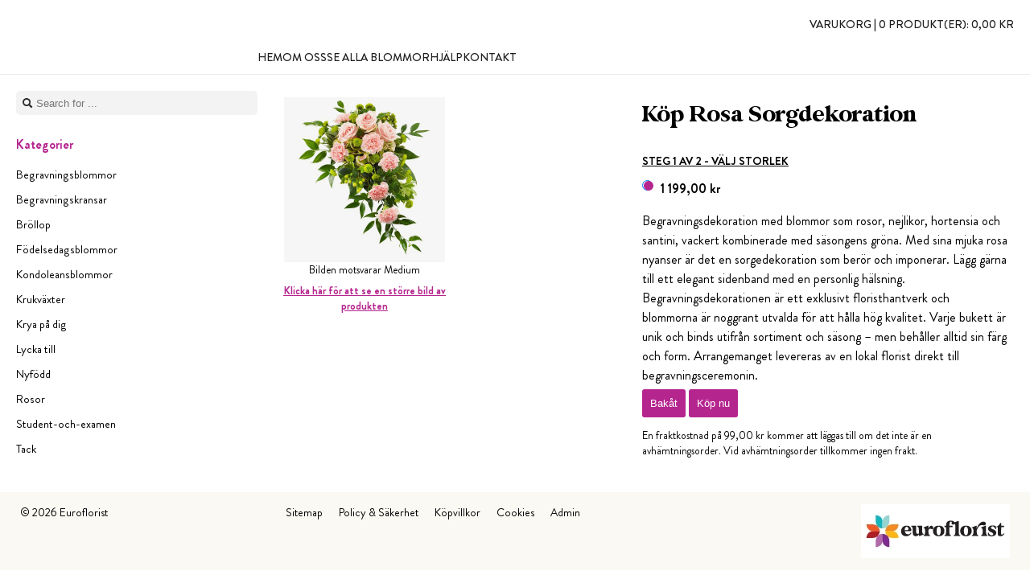

--- FILE ---
content_type: text/html;charset=UTF-8
request_url: https://torshallablommor.com/shop/product/18349/sorgdekoration-i-rosa
body_size: 11614
content:
<!DOCTYPE html>
<html lang="sv">
<head>
	<meta charset="utf-8">
	<meta name="viewport" content="width=device-width, initial-scale=1">
	
	<title>Rosa Sorgdekoration - Torshälla Blommor AB</title>

	<meta name="keywords" content="Rosa Sorgdekoration, blommor, -, Torshälla Blommor AB," />
<meta name="description" content="Skicka Rosa Sorgdekoration i dag. Vi har massor av - tillgänglig for snabb leverans." />
<link rel="canonical" href="https://torshallablommor.com/shop/product/18349/rosa-sorgdekoration" />
<link rel="stylesheet" type="text/css" href="/res/layout/generic-ver-CA94741B1C91050E4D8734A9F726DDA1.css" />
<link rel="stylesheet" type="text/css" href="/res/layout/mobile-ver-8C94A420D43CC416AA2DB4D834E616DF.css" />
<link rel="stylesheet" type="text/css" href="https://cdn.efwh.net/styles/73/style.css?1684854434513" />
<style type="text/css" id="custom-css">
div.productlist {
	grid-template-columns: repeat(auto-fit, minmax(160px, 1fr));
}
div.productlist div.product, div.productlist div.product img {
	width: 130px;
}
div.product-local a div.ribbon, #productdetail a.product-local div.ribbon {
	position: absolute; top: 0; left: 0;
	width:80px; height:80px; background: url(https://cdn.efwh.net/public/ef/5c/1d6886d7a0592e9ccabdd46f2d4a4c9a9371.png);
}</style>
<style type="text/css" id="website-css">
</style>
<link rel="stylesheet" type="text/css" href="/res/wjc/webjars/featherlight/1.7.12/release/featherlight.min-ver-1B4FCC44717147433A18DE5E1FBEE5DB.css" />
<link rel="shortcut icon" href="https://cdn.efwh.net/public/84/57/826cbf58a1d9dcce50334c8e6c68aa497121.ico" type="image/x-icon" />
<meta name="wicket.header.items"/>
</head>

<body class="layout-left locale-sv">

	
	
	<div id="ajax-loading" style="display:none">
		Bezig met laden...
	</div>

	<div id="outer-container">
	<div id="inner-container">

		<header id="header-container" class="desktop-header">
			<div id="before-header"></div>
			<div id="header">

				<div id="logo">

	<a href="/"><img id="id1" hidden="" data-wicket-placeholder=""></img></a>
	
</div>
				<div id="topmenu">

	<ul>
		<li class="topmenu-home"><a href="/"><span>Hem</span></a></li>
		<li class="topmenu-aboutus"><a href="/aboutus"><span>Om oss</span></a></li>
		<li class="topmenu-order"><a href="/shop/all"><span>Se alla blommor</span></a></li>
		<li class="topmenu-help"><a href="/help"><span>Hjälp</span></a></li>
		<li class="topmenu-contact"><a href="/contact"><span>Kontakt</span></a></li>
		<li class="topmenu-impressum"></li>
		<li class="topmenu-basket">
			<a href="/shop/basket">
				Varukorg |
				<span>0 produkt(er):</span>
				<span>0,00 kr</span>
			</a>
		</li>
	</ul>

</div>
				
				<div id="personalisation" hidden="" data-wicket-placeholder=""></div>
				
			
			</div>
			<div id="after-header"></div>
		</header>
		
		<header class="mobile-header">

	<div class="toggler">
		<div class="hamburger">
			<div class="hamburger__bar"></div>
			<div class="hamburger__bar"></div>
			<div class="hamburger__bar"></div>
		</div>
		<div class="text">Menu</div>
	</div>
	
	<div class="logo">

	<a href="/"><img id="id2" hidden="" data-wicket-placeholder=""></img></a>
	
</div>
	
	<div class="basket">
		<a href="/shop/basket">
			Varukorg
			<span class="badge">0</span>
		</a>
	</div>
	
	<div class="search">

	<div class="brick search-brick">
		<form id="id3" method="post" action="/shop/product/18349/sorgdekoration-i-rosa?-1.-phtml-pbody-pmobile~header-search-form"><div id="id3_hf_0" hidden="" class="hidden-fields"></div>
			<input type="text" value="" name="input" placeholder="Search for ..."/>
			<i class="icon-search"></i>
		</form>
	</div>

</div>
	
	<nav>
		<div class="brick main-menu-brick">

	<ul>
		<li class="topmenu-home"><a href="/"><span>Hem</span></a></li>
		<li class="topmenu-aboutus"><a href="/aboutus"><span>Om oss</span></a></li>
		<li class="topmenu-order"><a href="/shop/all"><span>Se alla blommor</span></a></li>
		<li class="topmenu-help"><a href="/help"><span>Hjälp</span></a></li>
		<li class="topmenu-contact"><a href="/contact"><span>Kontakt</span></a></li>
		<li class="topmenu-impressum"></li>
		
	</ul>

</div>
		
		

	<div class="brick menu-brick" id="id4">
		<div class="header">Kategorier</div>
		<div class="content">
			<ul>
				<li>
					<a href="/shop/category/1915/begravningsblommor"><span>Begravningsblommor</span></a>
					
				</li><li>
					<a href="/shop/category/1923/begravningskransar"><span>Begravningskransar</span></a>
					
				</li><li>
					<a href="/shop/category/1911/brollop"><span>Bröllop</span></a>
					
				</li><li>
					<a href="/shop/category/1909/fodelsedagsblommor"><span>Födelsedagsblommor</span></a>
					
				</li><li>
					<a href="/shop/category/1920/kondoleansblommor"><span>Kondoleansblommor</span></a>
					
				</li><li>
					<a href="/shop/category/1913/krukvaxter"><span>Krukväxter</span></a>
					
				</li><li>
					<a href="/shop/category/1907/krya-pa-dig"><span>Krya på dig</span></a>
					
				</li><li>
					<a href="/shop/category/1906/lycka-till"><span>Lycka till</span></a>
					
				</li><li>
					<a href="/shop/category/1916/nyfodd"><span>Nyfödd</span></a>
					
				</li><li>
					<a href="/shop/category/1917/rosor"><span>Rosor</span></a>
					
				</li><li>
					<a href="/shop/category/1914/student-och-examen"><span>Student-och-examen</span></a>
					
				</li><li>
					<a href="/shop/category/1918/tack"><span>Tack</span></a>
					
				</li>
			</ul>
		</div>
	</div>


		
		
		
	</nav>
	
</header>

		<div id="body-container">
			<div id="before-body"></div>
			<div id="body">

				<div id="body-sidebar">

	

	<div class="brick search-brick">
		<form id="id5" method="post" action="/shop/product/18349/sorgdekoration-i-rosa?-1.-phtml-pbody-psidebar-repeater-2-form"><div id="id5_hf_0" hidden="" class="hidden-fields"></div>
			<input type="text" value="" name="input" placeholder="Search for ..."/>
			<i class="icon-search"></i>
		</form>
	</div>



	<div class="brick menu-brick" id="id6">
		<div class="header">Kategorier</div>
		<div class="content">
			<ul>
				<li>
					<a href="/shop/category/1915/begravningsblommor"><span>Begravningsblommor</span></a>
					
				</li><li>
					<a href="/shop/category/1923/begravningskransar"><span>Begravningskransar</span></a>
					
				</li><li>
					<a href="/shop/category/1911/brollop"><span>Bröllop</span></a>
					
				</li><li>
					<a href="/shop/category/1909/fodelsedagsblommor"><span>Födelsedagsblommor</span></a>
					
				</li><li>
					<a href="/shop/category/1920/kondoleansblommor"><span>Kondoleansblommor</span></a>
					
				</li><li>
					<a href="/shop/category/1913/krukvaxter"><span>Krukväxter</span></a>
					
				</li><li>
					<a href="/shop/category/1907/krya-pa-dig"><span>Krya på dig</span></a>
					
				</li><li>
					<a href="/shop/category/1906/lycka-till"><span>Lycka till</span></a>
					
				</li><li>
					<a href="/shop/category/1916/nyfodd"><span>Nyfödd</span></a>
					
				</li><li>
					<a href="/shop/category/1917/rosor"><span>Rosor</span></a>
					
				</li><li>
					<a href="/shop/category/1914/student-och-examen"><span>Student-och-examen</span></a>
					
				</li><li>
					<a href="/shop/category/1918/tack"><span>Tack</span></a>
					
				</li>
			</ul>
		</div>
	</div>



</div>

				<div id="body-content-container">

					<div id="body-content">
						

	<div id="page">
	<div id="productdetail" class="checkout checkout-product">
	
		<div class="two-cols">
		
			<div class="col with-padding">
				<div class="image-container">
					<div class="image">
						<a href="https://cdn.efwh.net/public/27/9f/13764330dec7dac923ef69a15b7ae20f897d.jpg" data-featherlight="image" class="product-non-local">
							<img width="200" src="https://cdn.efwh.net/sys/image/QxXvDvMlA9/d817db588d/400/400/1c9d4ea9-f8e9-45e6-a8ab-6457c286613c.jpg" height="200"/><div class="ribbon"></div></a>
					</div>
					<div class="size">Bilden motsvarar Medium</div>
					<div class="zoom">
						<a href="https://cdn.efwh.net/public/27/9f/13764330dec7dac923ef69a15b7ae20f897d.jpg" data-featherlight="image">
							Klicka här för att se en större bild av produkten</a>
					</div>
				</div>
			</div>
			<div class="col with-padding">
				<h1>Köp Rosa Sorgdekoration</h1>
				<form id="id7" method="post" action="/shop/product/18349/sorgdekoration-i-rosa?-1.-orderform"><div id="id7_hf_0" hidden="" class="hidden-fields"></div>
					<div class="checkout-product-size">
						<h2>Steg 1 av 2 - Välj storlek</h2>
						<div id="prices">
							
							<ul>
								<li>
									<label for="id8">
										<span class="price">1 199,00 kr</span>
										<input type="radio" id="id8" name="size" value="small" checked="checked"/>
										
									</label>
								</li>
							</ul>
							
						</div>
					</div>
					
					<div class="description"><span>Begravningsdekoration med blommor som rosor, nejlikor, hortensia och santini, vackert kombinerade med säsongens gröna. Med sina mjuka rosa nyanser är det en sorgedekoration som berör och imponerar. Lägg gärna till ett elegant sidenband med en personlig hälsning.

Begravningsdekorationen är ett exklusivt floristhantverk och blommorna är noggrant utvalda för att hålla hög kvalitet. Varje bukett är unik och binds utifrån sortiment och säsong – men behåller alltid sin färg och form.

Arrangemanget levereras av en lokal florist direkt till begravningsceremonin.</span></div>
					<div id="actions">
						<button type="button" class="goback" onclick="history.go(-1)">Bakåt</button>
						<button type="submit" class="continue primary" name="p::submit" id="id9">Köp nu</button>
					</div>
					<p id="costs" class="costs">En fraktkostnad på 99,00 kr kommer att läggas till om det inte är en avhämtningsorder. Vid avhämtningsorder tillkommer ingen frakt.</p>
					
				</form>
			</div>
		
		</div>
	
	</div>
	</div>


					</div>

				</div>

			</div>
			<div id="after-body"></div>
		</div>

		<div id="footer-container">
			<div id="before-footer"></div>
			<div id="footer">

	<div id="personalisation" hidden="" data-wicket-placeholder=""></div>

	<div class="copyright">&copy; <span>2026</span> <span>Euroflorist</span></div>

	<div class="footer-menu">
		<ul>
			<li class="first">
				<a href="/sitemap">Sitemap</a>
			</li>
			<li>
				<a href="/system/privacy">Policy & Säkerhet</a>
			</li>
			<li>
				<a href="/system/conditions">Köpvillkor</a>
			</li>
			<li>
				<a href="/system/cookies">Cookies</a>
			</li>
			
			<li class="last">
				<a href="/admin/login">Admin</a>
			</li>
		</ul>
	</div>
	
	<div class="euroflorist brand" id="ef-ref">
		<a href="/system/poweredby"><img src="https://cdn.efwh.net/public/c5/c4/d493a0bbd99f33b625cb24e49c969a958e21.jpg" width="185" height="67"></a>
	</div>

</div>
			<div id="after-footer"></div>
		</div>

	</div>
	</div>
	
	<script type="text/javascript" src="//ajax.googleapis.com/ajax/libs/jquery/3.6.0/jquery.min.js"></script>
<script type="text/javascript" src="/res/layout/mobile-ver-C47E09B7F1A4ACF1BCC640C70CC34F7F.js"></script>
<script type="text/javascript" src="/res/wjj/webjars/featherlight/1.7.12/release/featherlight.min-ver-7D90055DADAC5DAF9FE61BB27884E1D5.js"></script>

</body>

</html>

<!-- Version 4.0.0-SNAPSHOT built on 2025-09-09T16:50:11+02:00 [18440f8] using wicketlib [3789bd2] -->
